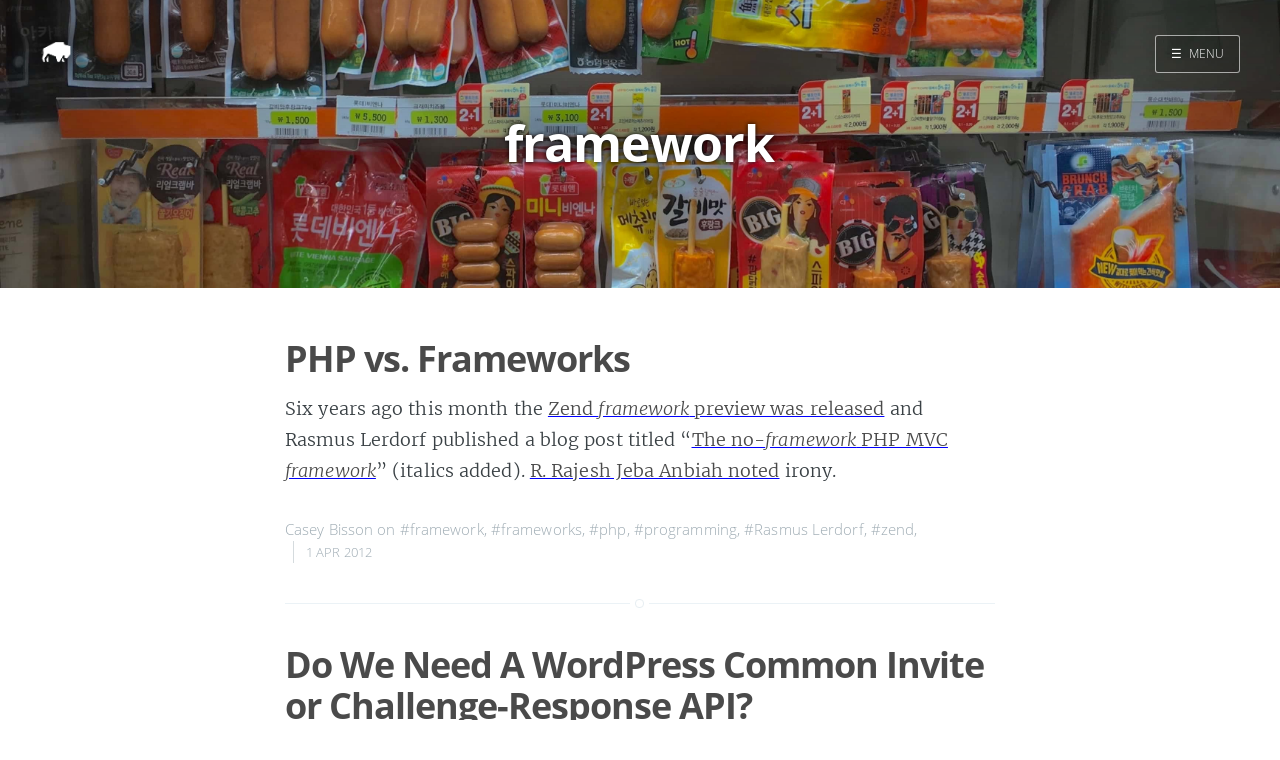

--- FILE ---
content_type: text/html
request_url: https://maisonbisson.com/tags/framework/
body_size: 3592
content:
<!DOCTYPE html>
<html lang="en-us">
<head>

    <meta charset="utf-8" />
    <meta http-equiv="X-UA-Compatible" content="IE=edge" />

    
    <meta name="twitter:card" content="summary"/>
    
    <meta name="twitter:image" content="/images/cover-01.jpg"/>
    



<meta name="twitter:title" content="framework"/>
<meta name="twitter:description" content="a bunch of stuff I would have emailed you about"/>
<meta name="twitter:site" content="@misterbisson"/>



  	<meta property="og:title" content="framework &middot; MaisonBisson" />
  	<meta property="og:site_name" content="MaisonBisson" />
  	<meta property="og:url" content="https://maisonbisson.com/tags/framework/" />

    

    

    
        
            <meta property="og:image" content="/images/cover-01.jpg"/>
        
    

    
    <meta property="og:type" content="website" />
    <meta property="og:description" content="a bunch of stuff I would have emailed you about" />
    

    <title>framework &middot; MaisonBisson</title>

    
    <meta name="description" content="a bunch of stuff I would have emailed you about" />
    

    <meta name="HandheldFriendly" content="True" />
    <meta name="viewport" content="width=device-width, initial-scale=1.0" />

    
    <link rel="shortcut icon" href="/favicon.ico">
    
    <link rel="apple-touch-icon" sizes="120x120" href="/images/touch-icon-iphone-retina.png">
    
    <link rel="apple-touch-icon" sizes="152x152" href="/images/touch-icon-ipad-retina.png">
    
    <link rel="apple-touch-icon" sizes="167x167" href="/images/touch-icon-ipad-pro.png">
    
    <link rel="apple-touch-icon" sizes="180x180" href="/images/touch-icon-iphone-6-plus.png">
    
    <link rel="icon" sizes="192x192" href="/images/android-icon-hd.png">
    
    <link rel="icon" sizes="128x128" href="/images/android-icon.png">

    <link rel="stylesheet" type="text/css" href="/css/screen.css" />
    <link rel="stylesheet" type="text/css" href="/css/nav.css" />

    


    

    

    
      
          <link href="/index.xml" rel="alternate" type="application/rss+xml" title="MaisonBisson" />
      
      
        <link href="/tags/framework/index.xml" rel="alternate" type="application/rss+xml" title="framework &middot; MaisonBisson" />
      
    

    <link rel="canonical" href="https://maisonbisson.com/tags/framework/" />

    
      
    
    <script type="application/ld+json">
    {
    "@context": "https://schema.org",
    "@type": "Website",
    "publisher": {
        "@type": "Person",
        "name": "Casey Bisson",
        
        "logo": {
            "@type": "ImageObject",
            "url": "https://maisonbisson.com/images/icon.png",
            "width": 250,
            "height": 250
        },
        
        "url": "https://maisonbisson.com",
        "sameAs": [
            
            
             
             
             
             
             
            
        ]
    },
    "url": "https://maisonbisson.com",
    "mainEntityOfPage": {
        "@type": "WebPage",
        "@id": "https://maisonbisson.com"
    },
    "description": "a bunch of stuff I would have emailed you about"
}
  </script>
    


    

    
    <script>
      (function(i,s,o,g,r,a,m){i['GoogleAnalyticsObject']=r;i[r]=i[r]||function(){
      (i[r].q=i[r].q||[]).push(arguments)},i[r].l=1*new Date();a=s.createElement(o),
      m=s.getElementsByTagName(o)[0];a.async=1;a.src=g;m.parentNode.insertBefore(a,m)
      })(window,document,'script','//www.google-analytics.com/analytics.js','ga');

      ga('create', 'UA-98722-1', 'auto');
      ga('send', 'pageview');

    </script>
    

    
</head>

<body class="nav-closed">

  <div class="nav">
    <h3 class="nav-title">Menu</h3>
    <a href="#" class="nav-close">
        <span class="hidden">Close</span>
    </a>
    <ul>
        
        
        
            
            <li class="nav-opened" role="presentation">
            	<a href="/">Home</a>
            </li>
        
            
            <li class="nav-opened" role="presentation">
            	<a href="/search/">Search</a>
            </li>
        
        
    </ul>

    
		<a class="subscribe-button icon-feed" href="/tags/framework/index.xml">Subscribe</a>
		
</div>
<span class="nav-cover"></span>




 <div class="site-wrapper">




	 
  <header class="main-header tag-head" style="background-image: url(/images/cover-01.jpg)">
  

    <nav class="main-nav overlay clearfix">
      
        <a class="blog-logo" href="https://maisonbisson.com"><img src="/images/icon.png" alt="Home" /></a>
      
      
          <a class="menu-button" href="#"><span class="burger">&#9776;</span><span class="word">Menu</span></a>
      
    </nav>
    <div class="vertical">
        <div class="main-header-content inner">
            <h1 class="page-title">framework</h1>
            <h2 class="page-description">
                
            </h2>
        </div>
    </div>
</header>

<main class="content" role="main">
    

	<div class="extra-pagination inner">
    <nav class="pagination" role="navigation">
	
	<span class="page-number">Page 1 of 1</span>
	
</nav>

	</div>

	
	   

<article class="post post">
    <header class="post-header">
        <h2 class="post-title"><a href="/post/php-vs-frameworks/">PHP vs. Frameworks</a></h2>
    </header>
    
    
        <section class="post-content">
            <p>Six years ago this month the <a href="http://shiflett.org/blog/2006/mar/zend-framework-preview">Zend <em>framework</em> preview was released</a> and Rasmus Lerdorf published a blog post titled “<a href="http://toys.lerdorf.com/archives/38-The-no-framework-PHP-MVC-framework.html">The no-<em>framework</em> PHP MVC <em>framework</em></a>” (italics added). <a href="http://bytes.com/topic/php/answers/465291-zend-framework-rasmus-no-framework-php-mvc-framework">R. Rajesh Jeba Anbiah noted</a> irony.</p>

        </section>
    
    <footer class="post-meta">


        
            

            
            Casey Bisson
            
        

        on
            
                <a href="/tags/framework/">#framework</a>,
            
                <a href="/tags/frameworks/">#frameworks</a>,
            
                <a href="/tags/php/">#php</a>,
            
                <a href="/tags/programming/">#programming</a>,
            
                <a href="/tags/rasmus-lerdorf/">#Rasmus Lerdorf</a>,
            
                <a href="/tags/zend/">#zend</a>,
            
        
        <time class="post-date" datetime="2012-04-01T00:03:15Z">
            1 Apr 2012
        </time>
    </footer>
</article>

	
	   

<article class="post post">
    <header class="post-header">
        <h2 class="post-title"><a href="/post/do-we-need-a-wordpress-common-invite-or-challenge-response-api/">Do We Need A WordPress Common Invite or Challenge-Response API?</a></h2>
    </header>
    
    
        <section class="post-content">
            <p>The <a href="http://buddypress.org/forums/">BuddyPress forums</a> have a number of threads about handling invitations (two worth looking at: <a href="http://buddypress.org/forums/topic.php?id=394">one</a>, <a href="http://buddypress.org/forums/topic.php?id=782">two</a>), but no real solution has emerged. At the same time, there’s also a need for some means of confirming other actions such as password resets, email changes (both of those are already handled by WPMU, I know), cell phone numbers to receive SMS messages, and other actions that need to be confirmed later.</p>
<p>So <a href="http://buddypress.org/forums/topic.php?id=2192">I’m proposing a generic API</a> to handle things like this. The built-in <a href="http://core.trac.wordpress.org/browser/tags/2.7.1/wp-includes/cron.php">WordPress cron</a> and <a href="http://core.trac.wordpress.org/browser/tags/2.7.1/wp-admin/admin-ajax.php">ajax functions</a> seem to offer a clear pattern for creating such an API: Simply, plugins and core code could register an action and a function to be called when that action is executed. The API could also store data to be sent to that function when it is executed.</p>
<p>Among the things I’d do with this?</p>
<ul>
<li>Confirm email addresses</li>
<li>Confirm cell phone numbers via text message</li>
<li>Confirm IM accounts</li>
<li>Confirm Twitter accounts</li>
<li>Confirm password reset requests</li>
<li>Confirm invitations in BuddyPress</li>
</ul>
<p>Anybody else interested?</p>

        </section>
    
    <footer class="post-meta">


        
            

            
            Casey Bisson
            
        

        on
            
                <a href="/tags/api/">#api</a>,
            
                <a href="/tags/buddypress/">#BuddyPress</a>,
            
                <a href="/tags/challenge-response/">#challenge response</a>,
            
                <a href="/tags/framework/">#framework</a>,
            
                <a href="/tags/invitation/">#invitation</a>,
            
                <a href="/tags/wordpress/">#wordpress</a>,
            
                <a href="/tags/wordpress-mu/">#WordPress MU</a>,
            
                <a href="/tags/wordpress-multisite/">#WordPress multisite</a>,
            
        
        <time class="post-date" datetime="2009-04-17T16:39:45Z">
            17 Apr 2009
        </time>
    </footer>
</article>

	
	   

<article class="post post">
    <header class="post-header">
        <h2 class="post-title"><a href="/post/web-design-frameworks/">Web Design Frameworks?</a></h2>
    </header>
    
    
        <section class="post-content">
            <p>I’m a fan of <a href="http://www.plaintxt.org/themes/sandbox/" title="The Sandbox · plaintxt.org">the Sandbox</a> WordPress theme because it does so much to separate application logic from design, and a few small changes to the CSS can make huge changes to the look of the site. I think that’s the idea behind <a href="http://developer.yahoo.com/yui/grids/" title="Yahoo! UI Library: Grids CSS">Yahoo! Developer Network’s Grids CSS library</a>. That is, well structured HTML allows very sophisticated styling. All you have to do is plug in your content. To wit:</p>
<blockquote>
<p>The foundational YUI Grids CSS offers four preset page widths, six preset templates, and the ability to stack and nest subdivided regions of two, three, or four columns. The 4kb file provides over 1000 page layout combinations.</p>
</blockquote>
<p>That got Alister Cameron excited; he’s building a Sandbox-inspired, Yahoo! CSS-based WordPress theme <a href="http://www.alistercameron.com/2008/02/20/vanilla-theme-alpha-testers-call/" title="Call for Alpha testers for the next-generation WordPress theme">he’s codenamed Vanilla</a>.</p>

        </section>
    
    <footer class="post-meta">


        
            

            
            Casey Bisson
            
        

        on
            
                <a href="/tags/css/">#css</a>,
            
                <a href="/tags/framework/">#framework</a>,
            
                <a href="/tags/sandbox/">#Sandbox</a>,
            
                <a href="/tags/web-design/">#web design</a>,
            
                <a href="/tags/wordpress-themes/">#wordpress themes</a>,
            
                <a href="/tags/yui/">#YUI</a>,
            
        
        <time class="post-date" datetime="2008-02-21T13:37:29Z">
            21 Feb 2008
        </time>
    </footer>
</article>

	

	<nav class="pagination" role="navigation">
	
	<span class="page-number">Page 1 of 1</span>
	
</nav>

</main>



    <footer class="site-footer clearfix">
        <section class="copyright"><a href="">MaisonBisson</a> </section>
        
    </footer>
    </div>
    <script type="text/javascript" src="/js/jquery.js"></script>
    <script type="text/javascript" src="/js/jquery.fitvids.js"></script>
    <script type="text/javascript" src="/js/index.js"></script>
    
</body>
</html>
